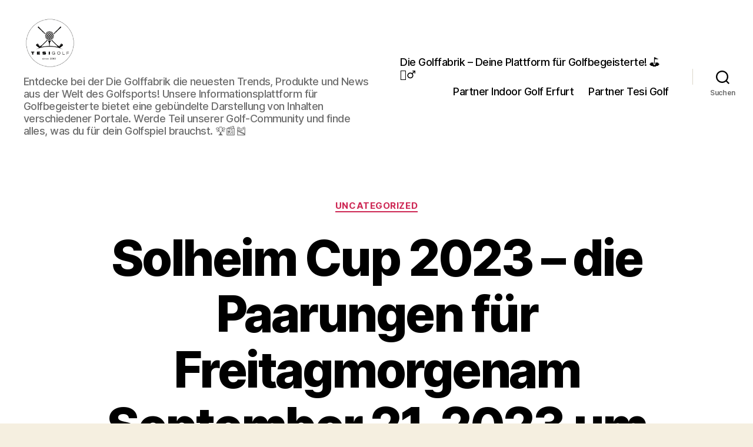

--- FILE ---
content_type: text/html; charset=UTF-8
request_url: https://www.diegolffabrik.de/solheim-cup-2023-die-paarungen-fuer-freitagmorgenam-september-21-2023-um-543-pm-8/
body_size: 9767
content:
<!DOCTYPE html>

<html class="no-js" lang="de">

	<head>

		<meta charset="UTF-8">
		<meta name="viewport" content="width=device-width, initial-scale=1.0">

		<link rel="profile" href="https://gmpg.org/xfn/11">

		<meta name='robots' content='index, follow, max-image-preview:large, max-snippet:-1, max-video-preview:-1' />

		<!-- Meta Tag Manager -->
		<meta name="google-site-verification" content="dJbFfyy6IUJOimZg5q_NZk-cuiEJA5KxPIYJgTd_ew8" />
		<!-- / Meta Tag Manager -->

	<!-- This site is optimized with the Yoast SEO plugin v26.7 - https://yoast.com/wordpress/plugins/seo/ -->
	<title>Solheim Cup 2023 – die Paarungen für Freitagmorgenam September 21, 2023 um 5:43 pm - Die Golffabrik - Deine Plattform für Golfbegeisterte! &#x26f3;&#x1f3cc;&#xfe0f;&#x200d;&#x2642;&#xfe0f;</title>
	<link rel="canonical" href="https://www.diegolffabrik.de/solheim-cup-2023-die-paarungen-fuer-freitagmorgenam-september-21-2023-um-543-pm-8/" />
	<meta property="og:locale" content="de_DE" />
	<meta property="og:type" content="article" />
	<meta property="og:title" content="Solheim Cup 2023 – die Paarungen für Freitagmorgenam September 21, 2023 um 5:43 pm - Die Golffabrik - Deine Plattform für Golfbegeisterte! &#x26f3;&#x1f3cc;&#xfe0f;&#x200d;&#x2642;&#xfe0f;" />
	<meta property="og:description" content="Routine gegen Rookies lautet das Eröffnungsduell beim Solheim Cup 2023 in Spanien: Während Stark und Grant zum allerersten Mal am ersten Tee bei einem Solheim Cup stehen, ist es für US-Star Lexi Thompson das bereits siebente Mal. Die 28-jährige Thompson stand erstmals 2013 im US-Solheim-Cup-Team. Auch Khang ist schon zwei Mal für die USA dabei [&hellip;]" />
	<meta property="og:url" content="https://www.diegolffabrik.de/solheim-cup-2023-die-paarungen-fuer-freitagmorgenam-september-21-2023-um-543-pm-8/" />
	<meta property="og:site_name" content="Die Golffabrik - Deine Plattform für Golfbegeisterte! &#x26f3;&#x1f3cc;&#xfe0f;&#x200d;&#x2642;&#xfe0f;" />
	<meta property="article:published_time" content="2023-09-22T01:14:04+00:00" />
	<meta name="twitter:card" content="summary_large_image" />
	<script type="application/ld+json" class="yoast-schema-graph">{"@context":"https://schema.org","@graph":[{"@type":"Article","@id":"https://www.diegolffabrik.de/solheim-cup-2023-die-paarungen-fuer-freitagmorgenam-september-21-2023-um-543-pm-8/#article","isPartOf":{"@id":"https://www.diegolffabrik.de/solheim-cup-2023-die-paarungen-fuer-freitagmorgenam-september-21-2023-um-543-pm-8/"},"author":{"name":"","@id":""},"headline":"Solheim Cup 2023 – die Paarungen für Freitagmorgenam September 21, 2023 um 5:43 pm","datePublished":"2023-09-22T01:14:04+00:00","mainEntityOfPage":{"@id":"https://www.diegolffabrik.de/solheim-cup-2023-die-paarungen-fuer-freitagmorgenam-september-21-2023-um-543-pm-8/"},"wordCount":81,"publisher":{"@id":"https://www.diegolffabrik.de/#organization"},"articleSection":["Uncategorized"],"inLanguage":"de"},{"@type":"WebPage","@id":"https://www.diegolffabrik.de/solheim-cup-2023-die-paarungen-fuer-freitagmorgenam-september-21-2023-um-543-pm-8/","url":"https://www.diegolffabrik.de/solheim-cup-2023-die-paarungen-fuer-freitagmorgenam-september-21-2023-um-543-pm-8/","name":"Solheim Cup 2023 – die Paarungen für Freitagmorgenam September 21, 2023 um 5:43 pm - Die Golffabrik - Deine Plattform für Golfbegeisterte! &#x26f3;&#x1f3cc;&#xfe0f;&#x200d;&#x2642;&#xfe0f;","isPartOf":{"@id":"https://www.diegolffabrik.de/#website"},"datePublished":"2023-09-22T01:14:04+00:00","breadcrumb":{"@id":"https://www.diegolffabrik.de/solheim-cup-2023-die-paarungen-fuer-freitagmorgenam-september-21-2023-um-543-pm-8/#breadcrumb"},"inLanguage":"de","potentialAction":[{"@type":"ReadAction","target":["https://www.diegolffabrik.de/solheim-cup-2023-die-paarungen-fuer-freitagmorgenam-september-21-2023-um-543-pm-8/"]}]},{"@type":"BreadcrumbList","@id":"https://www.diegolffabrik.de/solheim-cup-2023-die-paarungen-fuer-freitagmorgenam-september-21-2023-um-543-pm-8/#breadcrumb","itemListElement":[{"@type":"ListItem","position":1,"name":"Startseite","item":"https://www.diegolffabrik.de/"},{"@type":"ListItem","position":2,"name":"Solheim Cup 2023 – die Paarungen für Freitagmorgenam September 21, 2023 um 5:43 pm"}]},{"@type":"WebSite","@id":"https://www.diegolffabrik.de/#website","url":"https://www.diegolffabrik.de/","name":"Die Golffabrik - Deine Plattform für Golfbegeisterte!","description":"Entdecke bei der Die Golffabrik die neuesten Trends, Produkte und News aus der Welt des Golfsports! Unsere Informationsplattform für Golfbegeisterte bietet eine gebündelte Darstellung von Inhalten verschiedener Portale. Werde Teil unserer Golf-Community und finde alles, was du für dein Golfspiel brauchst. &#x1f3c6;&#x1f4f0;&#x1f3bd;","publisher":{"@id":"https://www.diegolffabrik.de/#organization"},"potentialAction":[{"@type":"SearchAction","target":{"@type":"EntryPoint","urlTemplate":"https://www.diegolffabrik.de/?s={search_term_string}"},"query-input":{"@type":"PropertyValueSpecification","valueRequired":true,"valueName":"search_term_string"}}],"inLanguage":"de"},{"@type":"Organization","@id":"https://www.diegolffabrik.de/#organization","name":"Die Golffabrik - Deine Plattform für Golfbegeisterte!","url":"https://www.diegolffabrik.de/","logo":{"@type":"ImageObject","inLanguage":"de","@id":"https://www.diegolffabrik.de/#/schema/logo/image/","url":"https://www.diegolffabrik.de/wp-content/uploads/2024/04/logo-tesi-golf_2@2x.png","contentUrl":"https://www.diegolffabrik.de/wp-content/uploads/2024/04/logo-tesi-golf_2@2x.png","width":568,"height":568,"caption":"Die Golffabrik - Deine Plattform für Golfbegeisterte!"},"image":{"@id":"https://www.diegolffabrik.de/#/schema/logo/image/"}}]}</script>
	<!-- / Yoast SEO plugin. -->


<link rel="alternate" type="application/rss+xml" title="Die Golffabrik - Deine Plattform für Golfbegeisterte! &#x26f3;&#x1f3cc;&#xfe0f;&#x200d;&#x2642;&#xfe0f; &raquo; Feed" href="https://www.diegolffabrik.de/feed/" />
<link rel="alternate" type="application/rss+xml" title="Die Golffabrik - Deine Plattform für Golfbegeisterte! &#x26f3;&#x1f3cc;&#xfe0f;&#x200d;&#x2642;&#xfe0f; &raquo; Kommentar-Feed" href="https://www.diegolffabrik.de/comments/feed/" />
<link rel="alternate" title="oEmbed (JSON)" type="application/json+oembed" href="https://www.diegolffabrik.de/wp-json/oembed/1.0/embed?url=https%3A%2F%2Fwww.diegolffabrik.de%2Fsolheim-cup-2023-die-paarungen-fuer-freitagmorgenam-september-21-2023-um-543-pm-8%2F" />
<link rel="alternate" title="oEmbed (XML)" type="text/xml+oembed" href="https://www.diegolffabrik.de/wp-json/oembed/1.0/embed?url=https%3A%2F%2Fwww.diegolffabrik.de%2Fsolheim-cup-2023-die-paarungen-fuer-freitagmorgenam-september-21-2023-um-543-pm-8%2F&#038;format=xml" />
<style id='wp-img-auto-sizes-contain-inline-css'>
img:is([sizes=auto i],[sizes^="auto," i]){contain-intrinsic-size:3000px 1500px}
/*# sourceURL=wp-img-auto-sizes-contain-inline-css */
</style>
<style id='wp-emoji-styles-inline-css'>

	img.wp-smiley, img.emoji {
		display: inline !important;
		border: none !important;
		box-shadow: none !important;
		height: 1em !important;
		width: 1em !important;
		margin: 0 0.07em !important;
		vertical-align: -0.1em !important;
		background: none !important;
		padding: 0 !important;
	}
/*# sourceURL=wp-emoji-styles-inline-css */
</style>
<link rel='stylesheet' id='twentytwenty-style-css' href='https://www.diegolffabrik.de/wp-content/themes/twentytwenty/style.css?ver=2.9' media='all' />
<style id='twentytwenty-style-inline-css'>
.color-accent,.color-accent-hover:hover,.color-accent-hover:focus,:root .has-accent-color,.has-drop-cap:not(:focus):first-letter,.wp-block-button.is-style-outline,a { color: #cd2653; }blockquote,.border-color-accent,.border-color-accent-hover:hover,.border-color-accent-hover:focus { border-color: #cd2653; }button,.button,.faux-button,.wp-block-button__link,.wp-block-file .wp-block-file__button,input[type="button"],input[type="reset"],input[type="submit"],.bg-accent,.bg-accent-hover:hover,.bg-accent-hover:focus,:root .has-accent-background-color,.comment-reply-link { background-color: #cd2653; }.fill-children-accent,.fill-children-accent * { fill: #cd2653; }body,.entry-title a,:root .has-primary-color { color: #000000; }:root .has-primary-background-color { background-color: #000000; }cite,figcaption,.wp-caption-text,.post-meta,.entry-content .wp-block-archives li,.entry-content .wp-block-categories li,.entry-content .wp-block-latest-posts li,.wp-block-latest-comments__comment-date,.wp-block-latest-posts__post-date,.wp-block-embed figcaption,.wp-block-image figcaption,.wp-block-pullquote cite,.comment-metadata,.comment-respond .comment-notes,.comment-respond .logged-in-as,.pagination .dots,.entry-content hr:not(.has-background),hr.styled-separator,:root .has-secondary-color { color: #6d6d6d; }:root .has-secondary-background-color { background-color: #6d6d6d; }pre,fieldset,input,textarea,table,table *,hr { border-color: #dcd7ca; }caption,code,code,kbd,samp,.wp-block-table.is-style-stripes tbody tr:nth-child(odd),:root .has-subtle-background-background-color { background-color: #dcd7ca; }.wp-block-table.is-style-stripes { border-bottom-color: #dcd7ca; }.wp-block-latest-posts.is-grid li { border-top-color: #dcd7ca; }:root .has-subtle-background-color { color: #dcd7ca; }body:not(.overlay-header) .primary-menu > li > a,body:not(.overlay-header) .primary-menu > li > .icon,.modal-menu a,.footer-menu a, .footer-widgets a:where(:not(.wp-block-button__link)),#site-footer .wp-block-button.is-style-outline,.wp-block-pullquote:before,.singular:not(.overlay-header) .entry-header a,.archive-header a,.header-footer-group .color-accent,.header-footer-group .color-accent-hover:hover { color: #cd2653; }.social-icons a,#site-footer button:not(.toggle),#site-footer .button,#site-footer .faux-button,#site-footer .wp-block-button__link,#site-footer .wp-block-file__button,#site-footer input[type="button"],#site-footer input[type="reset"],#site-footer input[type="submit"] { background-color: #cd2653; }.header-footer-group,body:not(.overlay-header) #site-header .toggle,.menu-modal .toggle { color: #000000; }body:not(.overlay-header) .primary-menu ul { background-color: #000000; }body:not(.overlay-header) .primary-menu > li > ul:after { border-bottom-color: #000000; }body:not(.overlay-header) .primary-menu ul ul:after { border-left-color: #000000; }.site-description,body:not(.overlay-header) .toggle-inner .toggle-text,.widget .post-date,.widget .rss-date,.widget_archive li,.widget_categories li,.widget cite,.widget_pages li,.widget_meta li,.widget_nav_menu li,.powered-by-wordpress,.footer-credits .privacy-policy,.to-the-top,.singular .entry-header .post-meta,.singular:not(.overlay-header) .entry-header .post-meta a { color: #6d6d6d; }.header-footer-group pre,.header-footer-group fieldset,.header-footer-group input,.header-footer-group textarea,.header-footer-group table,.header-footer-group table *,.footer-nav-widgets-wrapper,#site-footer,.menu-modal nav *,.footer-widgets-outer-wrapper,.footer-top { border-color: #dcd7ca; }.header-footer-group table caption,body:not(.overlay-header) .header-inner .toggle-wrapper::before { background-color: #dcd7ca; }
/*# sourceURL=twentytwenty-style-inline-css */
</style>
<link rel='stylesheet' id='twentytwenty-fonts-css' href='https://www.diegolffabrik.de/wp-content/themes/twentytwenty/assets/css/font-inter.css?ver=2.9' media='all' />
<link rel='stylesheet' id='twentytwenty-print-style-css' href='https://www.diegolffabrik.de/wp-content/themes/twentytwenty/print.css?ver=2.9' media='print' />
<script src="https://www.diegolffabrik.de/wp-content/themes/twentytwenty/assets/js/index.js?ver=2.9" id="twentytwenty-js-js" defer data-wp-strategy="defer"></script>
<link rel="https://api.w.org/" href="https://www.diegolffabrik.de/wp-json/" /><link rel="alternate" title="JSON" type="application/json" href="https://www.diegolffabrik.de/wp-json/wp/v2/posts/3712" /><link rel="EditURI" type="application/rsd+xml" title="RSD" href="https://www.diegolffabrik.de/xmlrpc.php?rsd" />
<meta name="generator" content="WordPress 6.9" />
<link rel='shortlink' href='https://www.diegolffabrik.de/?p=3712' />
<style type="text/css">
.feedzy-rss-link-icon:after {
	content: url("https://www.diegolffabrik.de/wp-content/plugins/feedzy-rss-feeds/img/external-link.png");
	margin-left: 3px;
}
</style>
			<script>document.documentElement.className = document.documentElement.className.replace( 'no-js', 'js' );</script>
	<style>.recentcomments a{display:inline !important;padding:0 !important;margin:0 !important;}</style>		<style id="wp-custom-css">
			.entry-content > *:not(.alignwide):not(.alignfull):not(.alignleft):not(.alignright):not(.is-style-wide) {
    max-width: 98rem;
    width: calc(100% - 4rem);
}		</style>
		
	</head>

	<body class="wp-singular post-template-default single single-post postid-3712 single-format-standard wp-custom-logo wp-embed-responsive wp-theme-twentytwenty singular enable-search-modal missing-post-thumbnail has-single-pagination showing-comments hide-avatars footer-top-visible">

		<a class="skip-link screen-reader-text" href="#site-content">Zum Inhalt springen</a>
		<header id="site-header" class="header-footer-group">

			<div class="header-inner section-inner">

				<div class="header-titles-wrapper">

					
						<button class="toggle search-toggle mobile-search-toggle" data-toggle-target=".search-modal" data-toggle-body-class="showing-search-modal" data-set-focus=".search-modal .search-field" aria-expanded="false">
							<span class="toggle-inner">
								<span class="toggle-icon">
									<svg class="svg-icon" aria-hidden="true" role="img" focusable="false" xmlns="http://www.w3.org/2000/svg" width="23" height="23" viewBox="0 0 23 23"><path d="M38.710696,48.0601792 L43,52.3494831 L41.3494831,54 L37.0601792,49.710696 C35.2632422,51.1481185 32.9839107,52.0076499 30.5038249,52.0076499 C24.7027226,52.0076499 20,47.3049272 20,41.5038249 C20,35.7027226 24.7027226,31 30.5038249,31 C36.3049272,31 41.0076499,35.7027226 41.0076499,41.5038249 C41.0076499,43.9839107 40.1481185,46.2632422 38.710696,48.0601792 Z M36.3875844,47.1716785 C37.8030221,45.7026647 38.6734666,43.7048964 38.6734666,41.5038249 C38.6734666,36.9918565 35.0157934,33.3341833 30.5038249,33.3341833 C25.9918565,33.3341833 22.3341833,36.9918565 22.3341833,41.5038249 C22.3341833,46.0157934 25.9918565,49.6734666 30.5038249,49.6734666 C32.7048964,49.6734666 34.7026647,48.8030221 36.1716785,47.3875844 C36.2023931,47.347638 36.2360451,47.3092237 36.2726343,47.2726343 C36.3092237,47.2360451 36.347638,47.2023931 36.3875844,47.1716785 Z" transform="translate(-20 -31)" /></svg>								</span>
								<span class="toggle-text">Suchen</span>
							</span>
						</button><!-- .search-toggle -->

					
					<div class="header-titles">

						<div class="site-logo faux-heading"><a href="https://www.diegolffabrik.de/" class="custom-logo-link" rel="home"><img width="284" height="284" style="height: 284px;" src="https://www.diegolffabrik.de/wp-content/uploads/2024/04/logo-tesi-golf_2@2x.png" class="custom-logo" alt="Die Golffabrik &#8211; Deine Plattform für Golfbegeisterte! &#x26f3;&#x1f3cc;&#xfe0f;&#x200d;&#x2642;&#xfe0f;" decoding="async" fetchpriority="high" srcset="https://www.diegolffabrik.de/wp-content/uploads/2024/04/logo-tesi-golf_2@2x.png 568w, https://www.diegolffabrik.de/wp-content/uploads/2024/04/logo-tesi-golf_2@2x-300x300.png 300w, https://www.diegolffabrik.de/wp-content/uploads/2024/04/logo-tesi-golf_2@2x-150x150.png 150w" sizes="(max-width: 568px) 100vw, 568px" /></a><span class="screen-reader-text">Die Golffabrik - Deine Plattform für Golfbegeisterte! &#x26f3;&#x1f3cc;&#xfe0f;&#x200d;&#x2642;&#xfe0f;</span></div><div class="site-description">Entdecke bei der Die Golffabrik die neuesten Trends, Produkte und News aus der Welt des Golfsports! Unsere Informationsplattform für Golfbegeisterte bietet eine gebündelte Darstellung von Inhalten verschiedener Portale. Werde Teil unserer Golf-Community und finde alles, was du für dein Golfspiel brauchst. &#x1f3c6;&#x1f4f0;&#x1f3bd;</div><!-- .site-description -->
					</div><!-- .header-titles -->

					<button class="toggle nav-toggle mobile-nav-toggle" data-toggle-target=".menu-modal"  data-toggle-body-class="showing-menu-modal" aria-expanded="false" data-set-focus=".close-nav-toggle">
						<span class="toggle-inner">
							<span class="toggle-icon">
								<svg class="svg-icon" aria-hidden="true" role="img" focusable="false" xmlns="http://www.w3.org/2000/svg" width="26" height="7" viewBox="0 0 26 7"><path fill-rule="evenodd" d="M332.5,45 C330.567003,45 329,43.4329966 329,41.5 C329,39.5670034 330.567003,38 332.5,38 C334.432997,38 336,39.5670034 336,41.5 C336,43.4329966 334.432997,45 332.5,45 Z M342,45 C340.067003,45 338.5,43.4329966 338.5,41.5 C338.5,39.5670034 340.067003,38 342,38 C343.932997,38 345.5,39.5670034 345.5,41.5 C345.5,43.4329966 343.932997,45 342,45 Z M351.5,45 C349.567003,45 348,43.4329966 348,41.5 C348,39.5670034 349.567003,38 351.5,38 C353.432997,38 355,39.5670034 355,41.5 C355,43.4329966 353.432997,45 351.5,45 Z" transform="translate(-329 -38)" /></svg>							</span>
							<span class="toggle-text">Menü</span>
						</span>
					</button><!-- .nav-toggle -->

				</div><!-- .header-titles-wrapper -->

				<div class="header-navigation-wrapper">

					
							<nav class="primary-menu-wrapper" aria-label="Horizontal">

								<ul class="primary-menu reset-list-style">

								<li class="page_item page-item-2"><a href="https://www.diegolffabrik.de/">Die Golffabrik &#8211; Deine Plattform für Golfbegeisterte! &#x26f3;&#x1f3cc;&#xfe0f;&#x200d;&#x2642;&#xfe0f;</a></li>
<li class="page_item page-item-9285"><a href="https://www.diegolffabrik.de/partner-indoor-golf-erfurt/">Partner Indoor Golf Erfurt</a></li>
<li class="page_item page-item-8550"><a href="https://www.diegolffabrik.de/partner-tesi-golf/">Partner Tesi Golf</a></li>

								</ul>

							</nav><!-- .primary-menu-wrapper -->

						
						<div class="header-toggles hide-no-js">

						
							<div class="toggle-wrapper search-toggle-wrapper">

								<button class="toggle search-toggle desktop-search-toggle" data-toggle-target=".search-modal" data-toggle-body-class="showing-search-modal" data-set-focus=".search-modal .search-field" aria-expanded="false">
									<span class="toggle-inner">
										<svg class="svg-icon" aria-hidden="true" role="img" focusable="false" xmlns="http://www.w3.org/2000/svg" width="23" height="23" viewBox="0 0 23 23"><path d="M38.710696,48.0601792 L43,52.3494831 L41.3494831,54 L37.0601792,49.710696 C35.2632422,51.1481185 32.9839107,52.0076499 30.5038249,52.0076499 C24.7027226,52.0076499 20,47.3049272 20,41.5038249 C20,35.7027226 24.7027226,31 30.5038249,31 C36.3049272,31 41.0076499,35.7027226 41.0076499,41.5038249 C41.0076499,43.9839107 40.1481185,46.2632422 38.710696,48.0601792 Z M36.3875844,47.1716785 C37.8030221,45.7026647 38.6734666,43.7048964 38.6734666,41.5038249 C38.6734666,36.9918565 35.0157934,33.3341833 30.5038249,33.3341833 C25.9918565,33.3341833 22.3341833,36.9918565 22.3341833,41.5038249 C22.3341833,46.0157934 25.9918565,49.6734666 30.5038249,49.6734666 C32.7048964,49.6734666 34.7026647,48.8030221 36.1716785,47.3875844 C36.2023931,47.347638 36.2360451,47.3092237 36.2726343,47.2726343 C36.3092237,47.2360451 36.347638,47.2023931 36.3875844,47.1716785 Z" transform="translate(-20 -31)" /></svg>										<span class="toggle-text">Suchen</span>
									</span>
								</button><!-- .search-toggle -->

							</div>

							
						</div><!-- .header-toggles -->
						
				</div><!-- .header-navigation-wrapper -->

			</div><!-- .header-inner -->

			<div class="search-modal cover-modal header-footer-group" data-modal-target-string=".search-modal" role="dialog" aria-modal="true" aria-label="Suche">

	<div class="search-modal-inner modal-inner">

		<div class="section-inner">

			<form role="search" aria-label="Suche nach:" method="get" class="search-form" action="https://www.diegolffabrik.de/">
	<label for="search-form-1">
		<span class="screen-reader-text">
			Suche nach:		</span>
		<input type="search" id="search-form-1" class="search-field" placeholder="Suchen …" value="" name="s" />
	</label>
	<input type="submit" class="search-submit" value="Suchen" />
</form>

			<button class="toggle search-untoggle close-search-toggle fill-children-current-color" data-toggle-target=".search-modal" data-toggle-body-class="showing-search-modal" data-set-focus=".search-modal .search-field">
				<span class="screen-reader-text">
					Suche schließen				</span>
				<svg class="svg-icon" aria-hidden="true" role="img" focusable="false" xmlns="http://www.w3.org/2000/svg" width="16" height="16" viewBox="0 0 16 16"><polygon fill="" fill-rule="evenodd" points="6.852 7.649 .399 1.195 1.445 .149 7.899 6.602 14.352 .149 15.399 1.195 8.945 7.649 15.399 14.102 14.352 15.149 7.899 8.695 1.445 15.149 .399 14.102" /></svg>			</button><!-- .search-toggle -->

		</div><!-- .section-inner -->

	</div><!-- .search-modal-inner -->

</div><!-- .menu-modal -->

		</header><!-- #site-header -->

		
<div class="menu-modal cover-modal header-footer-group" data-modal-target-string=".menu-modal">

	<div class="menu-modal-inner modal-inner">

		<div class="menu-wrapper section-inner">

			<div class="menu-top">

				<button class="toggle close-nav-toggle fill-children-current-color" data-toggle-target=".menu-modal" data-toggle-body-class="showing-menu-modal" data-set-focus=".menu-modal">
					<span class="toggle-text">Menü schließen</span>
					<svg class="svg-icon" aria-hidden="true" role="img" focusable="false" xmlns="http://www.w3.org/2000/svg" width="16" height="16" viewBox="0 0 16 16"><polygon fill="" fill-rule="evenodd" points="6.852 7.649 .399 1.195 1.445 .149 7.899 6.602 14.352 .149 15.399 1.195 8.945 7.649 15.399 14.102 14.352 15.149 7.899 8.695 1.445 15.149 .399 14.102" /></svg>				</button><!-- .nav-toggle -->

				
					<nav class="mobile-menu" aria-label="Mobile">

						<ul class="modal-menu reset-list-style">

						<li class="page_item page-item-2"><div class="ancestor-wrapper"><a href="https://www.diegolffabrik.de/">Die Golffabrik &#8211; Deine Plattform für Golfbegeisterte! &#x26f3;&#x1f3cc;&#xfe0f;&#x200d;&#x2642;&#xfe0f;</a></div><!-- .ancestor-wrapper --></li>
<li class="page_item page-item-9285"><div class="ancestor-wrapper"><a href="https://www.diegolffabrik.de/partner-indoor-golf-erfurt/">Partner Indoor Golf Erfurt</a></div><!-- .ancestor-wrapper --></li>
<li class="page_item page-item-8550"><div class="ancestor-wrapper"><a href="https://www.diegolffabrik.de/partner-tesi-golf/">Partner Tesi Golf</a></div><!-- .ancestor-wrapper --></li>

						</ul>

					</nav>

					
			</div><!-- .menu-top -->

			<div class="menu-bottom">

				
			</div><!-- .menu-bottom -->

		</div><!-- .menu-wrapper -->

	</div><!-- .menu-modal-inner -->

</div><!-- .menu-modal -->

<main id="site-content">

	
<article class="post-3712 post type-post status-publish format-standard hentry category-uncategorized" id="post-3712">

	
<header class="entry-header has-text-align-center header-footer-group">

	<div class="entry-header-inner section-inner medium">

		
			<div class="entry-categories">
				<span class="screen-reader-text">
					Kategorien				</span>
				<div class="entry-categories-inner">
					<a href="https://www.diegolffabrik.de/category/uncategorized/" rel="category tag">Uncategorized</a>				</div><!-- .entry-categories-inner -->
			</div><!-- .entry-categories -->

			<h1 class="entry-title">Solheim Cup 2023 – die Paarungen für Freitagmorgenam September 21, 2023 um 5:43 pm</h1>
		<div class="post-meta-wrapper post-meta-single post-meta-single-top">

			<ul class="post-meta">

									<li class="post-author meta-wrapper">
						<span class="meta-icon">
							<span class="screen-reader-text">
								Beitragsautor							</span>
							<svg class="svg-icon" aria-hidden="true" role="img" focusable="false" xmlns="http://www.w3.org/2000/svg" width="18" height="20" viewBox="0 0 18 20"><path fill="" d="M18,19 C18,19.5522847 17.5522847,20 17,20 C16.4477153,20 16,19.5522847 16,19 L16,17 C16,15.3431458 14.6568542,14 13,14 L5,14 C3.34314575,14 2,15.3431458 2,17 L2,19 C2,19.5522847 1.55228475,20 1,20 C0.44771525,20 0,19.5522847 0,19 L0,17 C0,14.2385763 2.23857625,12 5,12 L13,12 C15.7614237,12 18,14.2385763 18,17 L18,19 Z M9,10 C6.23857625,10 4,7.76142375 4,5 C4,2.23857625 6.23857625,0 9,0 C11.7614237,0 14,2.23857625 14,5 C14,7.76142375 11.7614237,10 9,10 Z M9,8 C10.6568542,8 12,6.65685425 12,5 C12,3.34314575 10.6568542,2 9,2 C7.34314575,2 6,3.34314575 6,5 C6,6.65685425 7.34314575,8 9,8 Z" /></svg>						</span>
						<span class="meta-text">
							Von <a href="https://www.diegolffabrik.de/author/"></a>						</span>
					</li>
										<li class="post-date meta-wrapper">
						<span class="meta-icon">
							<span class="screen-reader-text">
								Veröffentlichungsdatum							</span>
							<svg class="svg-icon" aria-hidden="true" role="img" focusable="false" xmlns="http://www.w3.org/2000/svg" width="18" height="19" viewBox="0 0 18 19"><path fill="" d="M4.60069444,4.09375 L3.25,4.09375 C2.47334957,4.09375 1.84375,4.72334957 1.84375,5.5 L1.84375,7.26736111 L16.15625,7.26736111 L16.15625,5.5 C16.15625,4.72334957 15.5266504,4.09375 14.75,4.09375 L13.3993056,4.09375 L13.3993056,4.55555556 C13.3993056,5.02154581 13.0215458,5.39930556 12.5555556,5.39930556 C12.0895653,5.39930556 11.7118056,5.02154581 11.7118056,4.55555556 L11.7118056,4.09375 L6.28819444,4.09375 L6.28819444,4.55555556 C6.28819444,5.02154581 5.9104347,5.39930556 5.44444444,5.39930556 C4.97845419,5.39930556 4.60069444,5.02154581 4.60069444,4.55555556 L4.60069444,4.09375 Z M6.28819444,2.40625 L11.7118056,2.40625 L11.7118056,1 C11.7118056,0.534009742 12.0895653,0.15625 12.5555556,0.15625 C13.0215458,0.15625 13.3993056,0.534009742 13.3993056,1 L13.3993056,2.40625 L14.75,2.40625 C16.4586309,2.40625 17.84375,3.79136906 17.84375,5.5 L17.84375,15.875 C17.84375,17.5836309 16.4586309,18.96875 14.75,18.96875 L3.25,18.96875 C1.54136906,18.96875 0.15625,17.5836309 0.15625,15.875 L0.15625,5.5 C0.15625,3.79136906 1.54136906,2.40625 3.25,2.40625 L4.60069444,2.40625 L4.60069444,1 C4.60069444,0.534009742 4.97845419,0.15625 5.44444444,0.15625 C5.9104347,0.15625 6.28819444,0.534009742 6.28819444,1 L6.28819444,2.40625 Z M1.84375,8.95486111 L1.84375,15.875 C1.84375,16.6516504 2.47334957,17.28125 3.25,17.28125 L14.75,17.28125 C15.5266504,17.28125 16.15625,16.6516504 16.15625,15.875 L16.15625,8.95486111 L1.84375,8.95486111 Z" /></svg>						</span>
						<span class="meta-text">
							<a href="https://www.diegolffabrik.de/solheim-cup-2023-die-paarungen-fuer-freitagmorgenam-september-21-2023-um-543-pm-8/">September 22, 2023</a>
						</span>
					</li>
					
			</ul><!-- .post-meta -->

		</div><!-- .post-meta-wrapper -->

		
	</div><!-- .entry-header-inner -->

</header><!-- .entry-header -->

	<div class="post-inner thin ">

		<div class="entry-content">

			<p>Routine gegen Rookies lautet das Eröffnungsduell beim Solheim Cup 2023 in Spanien: Während Stark und Grant zum allerersten Mal am ersten Tee bei einem Solheim Cup stehen, ist es für US-Star Lexi Thompson das bereits siebente Mal. Die 28-jährige Thompson stand erstmals 2013 im US-Solheim-Cup-Team. Auch Khang ist schon zwei Mal für die USA dabei […]</p>
<p>Der Beitrag <a href="https://simplygolf.at/sport/solheim-cup-2023-die-paarungen-fuer-freitagmorgen/">Solheim Cup 2023 – die Paarungen für Freitagmorgen</a> erschien zuerst auf <a href="https://simplygolf.at/">Simplygolf</a>.</p>
		</div><!-- .entry-content -->

	</div><!-- .post-inner -->

	<div class="section-inner">
		
	</div><!-- .section-inner -->

	
	<nav class="pagination-single section-inner" aria-label="Beitrag">

		<hr class="styled-separator is-style-wide" aria-hidden="true" />

		<div class="pagination-single-inner">

			
				<a class="previous-post" href="https://www.diegolffabrik.de/solheim-cup-2023-die-paarungen-fuer-freitagmorgenam-september-21-2023-um-543-pm-7/">
					<span class="arrow" aria-hidden="true">&larr;</span>
					<span class="title"><span class="title-inner">Solheim Cup 2023 – die Paarungen für Freitagmorgenam September 21, 2023 um 5:43 pm</span></span>
				</a>

				
				<a class="next-post" href="https://www.diegolffabrik.de/solheim-cup-2023-die-paarungen-fuer-freitagmorgenam-september-21-2023-um-543-pm-9/">
					<span class="arrow" aria-hidden="true">&rarr;</span>
						<span class="title"><span class="title-inner">Solheim Cup 2023 – die Paarungen für Freitagmorgenam September 21, 2023 um 5:43 pm</span></span>
				</a>
				
		</div><!-- .pagination-single-inner -->

		<hr class="styled-separator is-style-wide" aria-hidden="true" />

	</nav><!-- .pagination-single -->

	
</article><!-- .post -->

</main><!-- #site-content -->


	<div class="footer-nav-widgets-wrapper header-footer-group">

		<div class="footer-inner section-inner">

			
			
				<aside class="footer-widgets-outer-wrapper">

					<div class="footer-widgets-wrapper">

						
							<div class="footer-widgets column-one grid-item">
								<div class="widget widget_search"><div class="widget-content"><form role="search"  method="get" class="search-form" action="https://www.diegolffabrik.de/">
	<label for="search-form-2">
		<span class="screen-reader-text">
			Suche nach:		</span>
		<input type="search" id="search-form-2" class="search-field" placeholder="Suchen …" value="" name="s" />
	</label>
	<input type="submit" class="search-submit" value="Suchen" />
</form>
</div></div>
		<div class="widget widget_recent_entries"><div class="widget-content">
		<h2 class="widget-title subheading heading-size-3">Neueste Beiträge</h2><nav aria-label="Neueste Beiträge">
		<ul>
											<li>
					<a href="https://www.diegolffabrik.de/cobra-optm-driver-2026-suechtig-machende-genauigkeit-vom-teeam-januar-21-2026-um-900-a-m/">Cobra OPTM Driver 2026: Süchtig machende Genauigkeit vom Teeam Januar 21, 2026 um 9:00 a.m.</a>
									</li>
											<li>
					<a href="https://www.diegolffabrik.de/titleist-vokey-sm11-mehr-spin-gefuehl-und-praezisionam-januar-20-2026-um-800-a-m/">Titleist Vokey SM11: mehr Spin, Gefühl und Präzisionam Januar 20, 2026 um 8:00 a.m.</a>
									</li>
											<li>
					<a href="https://www.diegolffabrik.de/taylormade-qi-max-qi-max-hl-game-improvement-eisen-2026am-januar-19-2026-um-403-p-m/">TaylorMade Qi Max &amp; Qi Max HL: Game-Improvement-Eisen 2026am Januar 19, 2026 um 4:03 p.m.</a>
									</li>
											<li>
					<a href="https://www.diegolffabrik.de/mehr-kontrolle-vom-tee-der-neue-cobra-king-tec-mini-driver-ist-daam-januar-19-2026-um-857-a-m/">Mehr Kontrolle vom Tee: Der neue COBRA KING TEC Mini Driver ist daam Januar 19, 2026 um 8:57 a.m.</a>
									</li>
											<li>
					<a href="https://www.diegolffabrik.de/titleist-pro-v1x-left-dash-2026-mehr-laenge-weniger-spin-konstanter-ballflugam-januar-18-2026-um-100-p-m/">Titleist Pro V1x Left Dash 2026: Mehr Länge, weniger Spin, konstanter Ballflugam Januar 18, 2026 um 1:00 p.m.</a>
									</li>
					</ul>

		</nav></div></div><div class="widget widget_recent_comments"><div class="widget-content"><h2 class="widget-title subheading heading-size-3">Neueste Kommentare</h2><nav aria-label="Neueste Kommentare"><ul id="recentcomments"></ul></nav></div></div><div class="widget widget_archive"><div class="widget-content"><h2 class="widget-title subheading heading-size-3">Archiv</h2><nav aria-label="Archiv">
			<ul>
					<li><a href='https://www.diegolffabrik.de/2026/01/'>Januar 2026</a></li>
	<li><a href='https://www.diegolffabrik.de/2025/12/'>Dezember 2025</a></li>
	<li><a href='https://www.diegolffabrik.de/2025/11/'>November 2025</a></li>
	<li><a href='https://www.diegolffabrik.de/2025/10/'>Oktober 2025</a></li>
	<li><a href='https://www.diegolffabrik.de/2025/09/'>September 2025</a></li>
	<li><a href='https://www.diegolffabrik.de/2025/08/'>August 2025</a></li>
	<li><a href='https://www.diegolffabrik.de/2025/07/'>Juli 2025</a></li>
	<li><a href='https://www.diegolffabrik.de/2025/06/'>Juni 2025</a></li>
	<li><a href='https://www.diegolffabrik.de/2025/05/'>Mai 2025</a></li>
	<li><a href='https://www.diegolffabrik.de/2025/04/'>April 2025</a></li>
	<li><a href='https://www.diegolffabrik.de/2025/03/'>März 2025</a></li>
	<li><a href='https://www.diegolffabrik.de/2025/02/'>Februar 2025</a></li>
	<li><a href='https://www.diegolffabrik.de/2025/01/'>Januar 2025</a></li>
	<li><a href='https://www.diegolffabrik.de/2024/12/'>Dezember 2024</a></li>
	<li><a href='https://www.diegolffabrik.de/2024/11/'>November 2024</a></li>
	<li><a href='https://www.diegolffabrik.de/2024/10/'>Oktober 2024</a></li>
	<li><a href='https://www.diegolffabrik.de/2024/09/'>September 2024</a></li>
	<li><a href='https://www.diegolffabrik.de/2024/08/'>August 2024</a></li>
	<li><a href='https://www.diegolffabrik.de/2024/07/'>Juli 2024</a></li>
	<li><a href='https://www.diegolffabrik.de/2024/06/'>Juni 2024</a></li>
	<li><a href='https://www.diegolffabrik.de/2024/05/'>Mai 2024</a></li>
	<li><a href='https://www.diegolffabrik.de/2024/04/'>April 2024</a></li>
	<li><a href='https://www.diegolffabrik.de/2024/03/'>März 2024</a></li>
	<li><a href='https://www.diegolffabrik.de/2024/02/'>Februar 2024</a></li>
	<li><a href='https://www.diegolffabrik.de/2024/01/'>Januar 2024</a></li>
	<li><a href='https://www.diegolffabrik.de/2023/12/'>Dezember 2023</a></li>
	<li><a href='https://www.diegolffabrik.de/2023/11/'>November 2023</a></li>
	<li><a href='https://www.diegolffabrik.de/2023/10/'>Oktober 2023</a></li>
	<li><a href='https://www.diegolffabrik.de/2023/09/'>September 2023</a></li>
	<li><a href='https://www.diegolffabrik.de/2023/08/'>August 2023</a></li>
	<li><a href='https://www.diegolffabrik.de/2023/07/'>Juli 2023</a></li>
	<li><a href='https://www.diegolffabrik.de/2023/06/'>Juni 2023</a></li>
	<li><a href='https://www.diegolffabrik.de/2023/05/'>Mai 2023</a></li>
			</ul>

			</nav></div></div><div class="widget widget_categories"><div class="widget-content"><h2 class="widget-title subheading heading-size-3">Kategorien</h2><nav aria-label="Kategorien">
			<ul>
					<li class="cat-item cat-item-1"><a href="https://www.diegolffabrik.de/category/uncategorized/">Uncategorized</a>
</li>
			</ul>

			</nav></div></div><div class="widget widget_meta"><div class="widget-content"><h2 class="widget-title subheading heading-size-3">Meta</h2><nav aria-label="Meta">
		<ul>
						<li><a rel="nofollow" href="https://www.diegolffabrik.de/wp-login.php">Anmelden</a></li>
			<li><a href="https://www.diegolffabrik.de/feed/">Feed der Einträge</a></li>
			<li><a href="https://www.diegolffabrik.de/comments/feed/">Kommentar-Feed</a></li>

			<li><a href="https://de.wordpress.org/">WordPress.org</a></li>
		</ul>

		</nav></div></div>							</div>

						
						
					</div><!-- .footer-widgets-wrapper -->

				</aside><!-- .footer-widgets-outer-wrapper -->

			
		</div><!-- .footer-inner -->

	</div><!-- .footer-nav-widgets-wrapper -->

	
			<footer id="site-footer" class="header-footer-group">

				<div class="section-inner">

					<div class="footer-credits">

						<p class="footer-copyright">&copy;
							2026							<a href="https://www.diegolffabrik.de/">Die Golffabrik &#8211; Deine Plattform für Golfbegeisterte! &#x26f3;&#x1f3cc;&#xfe0f;&#x200d;&#x2642;&#xfe0f;</a>
						</p><!-- .footer-copyright -->

						
						<p class="powered-by-wordpress">
							<a href="https://de.wordpress.org/">
								Präsentiert von WordPress							</a>
						</p><!-- .powered-by-wordpress -->

					</div><!-- .footer-credits -->

					<a class="to-the-top" href="#site-header">
						<span class="to-the-top-long">
							Nach oben <span class="arrow" aria-hidden="true">&uarr;</span>						</span><!-- .to-the-top-long -->
						<span class="to-the-top-short">
							Nach oben <span class="arrow" aria-hidden="true">&uarr;</span>						</span><!-- .to-the-top-short -->
					</a><!-- .to-the-top -->

				</div><!-- .section-inner -->

			</footer><!-- #site-footer -->

		<script type="speculationrules">
{"prefetch":[{"source":"document","where":{"and":[{"href_matches":"/*"},{"not":{"href_matches":["/wp-*.php","/wp-admin/*","/wp-content/uploads/*","/wp-content/*","/wp-content/plugins/*","/wp-content/themes/twentytwenty/*","/*\\?(.+)"]}},{"not":{"selector_matches":"a[rel~=\"nofollow\"]"}},{"not":{"selector_matches":".no-prefetch, .no-prefetch a"}}]},"eagerness":"conservative"}]}
</script>
<script id="wp-emoji-settings" type="application/json">
{"baseUrl":"https://s.w.org/images/core/emoji/17.0.2/72x72/","ext":".png","svgUrl":"https://s.w.org/images/core/emoji/17.0.2/svg/","svgExt":".svg","source":{"concatemoji":"https://www.diegolffabrik.de/wp-includes/js/wp-emoji-release.min.js?ver=6.9"}}
</script>
<script type="module">
/*! This file is auto-generated */
const a=JSON.parse(document.getElementById("wp-emoji-settings").textContent),o=(window._wpemojiSettings=a,"wpEmojiSettingsSupports"),s=["flag","emoji"];function i(e){try{var t={supportTests:e,timestamp:(new Date).valueOf()};sessionStorage.setItem(o,JSON.stringify(t))}catch(e){}}function c(e,t,n){e.clearRect(0,0,e.canvas.width,e.canvas.height),e.fillText(t,0,0);t=new Uint32Array(e.getImageData(0,0,e.canvas.width,e.canvas.height).data);e.clearRect(0,0,e.canvas.width,e.canvas.height),e.fillText(n,0,0);const a=new Uint32Array(e.getImageData(0,0,e.canvas.width,e.canvas.height).data);return t.every((e,t)=>e===a[t])}function p(e,t){e.clearRect(0,0,e.canvas.width,e.canvas.height),e.fillText(t,0,0);var n=e.getImageData(16,16,1,1);for(let e=0;e<n.data.length;e++)if(0!==n.data[e])return!1;return!0}function u(e,t,n,a){switch(t){case"flag":return n(e,"\ud83c\udff3\ufe0f\u200d\u26a7\ufe0f","\ud83c\udff3\ufe0f\u200b\u26a7\ufe0f")?!1:!n(e,"\ud83c\udde8\ud83c\uddf6","\ud83c\udde8\u200b\ud83c\uddf6")&&!n(e,"\ud83c\udff4\udb40\udc67\udb40\udc62\udb40\udc65\udb40\udc6e\udb40\udc67\udb40\udc7f","\ud83c\udff4\u200b\udb40\udc67\u200b\udb40\udc62\u200b\udb40\udc65\u200b\udb40\udc6e\u200b\udb40\udc67\u200b\udb40\udc7f");case"emoji":return!a(e,"\ud83e\u1fac8")}return!1}function f(e,t,n,a){let r;const o=(r="undefined"!=typeof WorkerGlobalScope&&self instanceof WorkerGlobalScope?new OffscreenCanvas(300,150):document.createElement("canvas")).getContext("2d",{willReadFrequently:!0}),s=(o.textBaseline="top",o.font="600 32px Arial",{});return e.forEach(e=>{s[e]=t(o,e,n,a)}),s}function r(e){var t=document.createElement("script");t.src=e,t.defer=!0,document.head.appendChild(t)}a.supports={everything:!0,everythingExceptFlag:!0},new Promise(t=>{let n=function(){try{var e=JSON.parse(sessionStorage.getItem(o));if("object"==typeof e&&"number"==typeof e.timestamp&&(new Date).valueOf()<e.timestamp+604800&&"object"==typeof e.supportTests)return e.supportTests}catch(e){}return null}();if(!n){if("undefined"!=typeof Worker&&"undefined"!=typeof OffscreenCanvas&&"undefined"!=typeof URL&&URL.createObjectURL&&"undefined"!=typeof Blob)try{var e="postMessage("+f.toString()+"("+[JSON.stringify(s),u.toString(),c.toString(),p.toString()].join(",")+"));",a=new Blob([e],{type:"text/javascript"});const r=new Worker(URL.createObjectURL(a),{name:"wpTestEmojiSupports"});return void(r.onmessage=e=>{i(n=e.data),r.terminate(),t(n)})}catch(e){}i(n=f(s,u,c,p))}t(n)}).then(e=>{for(const n in e)a.supports[n]=e[n],a.supports.everything=a.supports.everything&&a.supports[n],"flag"!==n&&(a.supports.everythingExceptFlag=a.supports.everythingExceptFlag&&a.supports[n]);var t;a.supports.everythingExceptFlag=a.supports.everythingExceptFlag&&!a.supports.flag,a.supports.everything||((t=a.source||{}).concatemoji?r(t.concatemoji):t.wpemoji&&t.twemoji&&(r(t.twemoji),r(t.wpemoji)))});
//# sourceURL=https://www.diegolffabrik.de/wp-includes/js/wp-emoji-loader.min.js
</script>

	</body>
</html>
